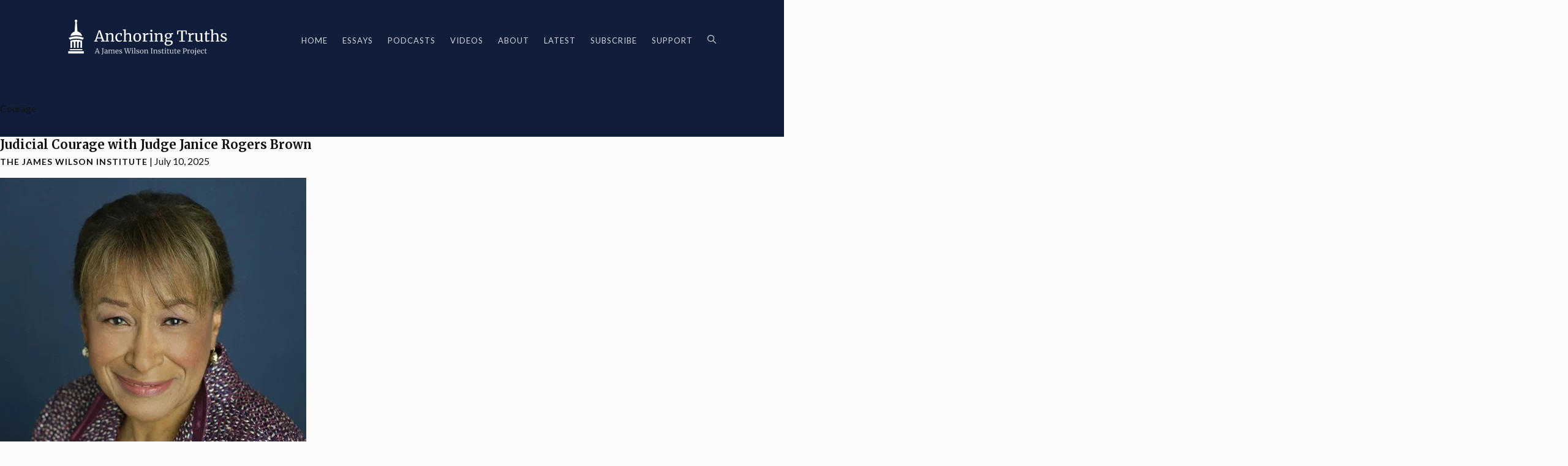

--- FILE ---
content_type: text/html; charset=UTF-8
request_url: https://www.anchoringtruths.org/tag/courage/
body_size: 11340
content:
<!DOCTYPE html>
<html dir="ltr" lang="en-US" prefix="og: https://ogp.me/ns# fb: http://ogp.me/ns/fb#">
<head>
    <meta charset="UTF-8" />
    <meta name="viewport" content="width=device-width" />
    <title>Courage - Anchoring Truths</title>

		<!-- All in One SEO Pro 4.9.3 - aioseo.com -->
	<meta name="robots" content="max-image-preview:large" />
	<meta name="google-site-verification" content="TG-hWAMr6URzNU3wquZb9Ap3zFVy-Sr29-475yMYOZs" />
	<link rel="canonical" href="https://www.anchoringtruths.org/tag/courage/" />
	<meta name="generator" content="All in One SEO Pro (AIOSEO) 4.9.3" />
		<meta property="og:locale" content="en_US" />
		<meta property="og:site_name" content="Anchoring Truths - A James Wilson Institute Project" />
		<meta property="og:type" content="article" />
		<meta property="og:title" content="Courage - Anchoring Truths" />
		<meta property="og:url" content="https://www.anchoringtruths.org/tag/courage/" />
		<meta name="twitter:card" content="summary_large_image" />
		<meta name="twitter:title" content="Courage - Anchoring Truths" />
		<script type="application/ld+json" class="aioseo-schema">
			{"@context":"https:\/\/schema.org","@graph":[{"@type":"BreadcrumbList","@id":"https:\/\/www.anchoringtruths.org\/tag\/courage\/#breadcrumblist","itemListElement":[{"@type":"ListItem","@id":"https:\/\/www.anchoringtruths.org#listItem","position":1,"name":"Home","item":"https:\/\/www.anchoringtruths.org","nextItem":{"@type":"ListItem","@id":"https:\/\/www.anchoringtruths.org\/tag\/courage\/#listItem","name":"Courage"}},{"@type":"ListItem","@id":"https:\/\/www.anchoringtruths.org\/tag\/courage\/#listItem","position":2,"name":"Courage","previousItem":{"@type":"ListItem","@id":"https:\/\/www.anchoringtruths.org#listItem","name":"Home"}}]},{"@type":"CollectionPage","@id":"https:\/\/www.anchoringtruths.org\/tag\/courage\/#collectionpage","url":"https:\/\/www.anchoringtruths.org\/tag\/courage\/","name":"Courage - Anchoring Truths","inLanguage":"en-US","isPartOf":{"@id":"https:\/\/www.anchoringtruths.org\/#website"},"breadcrumb":{"@id":"https:\/\/www.anchoringtruths.org\/tag\/courage\/#breadcrumblist"}},{"@type":"Organization","@id":"https:\/\/www.anchoringtruths.org\/#organization","name":"Anchoring Truths","description":"A James Wilson Institute Project","url":"https:\/\/www.anchoringtruths.org\/"},{"@type":"WebSite","@id":"https:\/\/www.anchoringtruths.org\/#website","url":"https:\/\/www.anchoringtruths.org\/","name":"Anchoring Truths","description":"A James Wilson Institute Project","inLanguage":"en-US","publisher":{"@id":"https:\/\/www.anchoringtruths.org\/#organization"}}]}
		</script>
		<!-- All in One SEO Pro -->

<link rel="alternate" type="application/rss+xml" title="Anchoring Truths &raquo; Feed" href="https://www.anchoringtruths.org/feed/" />
<link rel="alternate" type="application/rss+xml" title="Anchoring Truths &raquo; Comments Feed" href="https://www.anchoringtruths.org/comments/feed/" />
<link rel="alternate" type="application/rss+xml" title="Anchoring Truths &raquo; Courage Tag Feed" href="https://www.anchoringtruths.org/tag/courage/feed/" />
		<!-- This site uses the Google Analytics by MonsterInsights plugin v9.11.1 - Using Analytics tracking - https://www.monsterinsights.com/ -->
		<!-- Note: MonsterInsights is not currently configured on this site. The site owner needs to authenticate with Google Analytics in the MonsterInsights settings panel. -->
					<!-- No tracking code set -->
				<!-- / Google Analytics by MonsterInsights -->
		<style id='wp-img-auto-sizes-contain-inline-css' type='text/css'>
img:is([sizes=auto i],[sizes^="auto," i]){contain-intrinsic-size:3000px 1500px}
/*# sourceURL=wp-img-auto-sizes-contain-inline-css */
</style>
<style id='wp-emoji-styles-inline-css' type='text/css'>

	img.wp-smiley, img.emoji {
		display: inline !important;
		border: none !important;
		box-shadow: none !important;
		height: 1em !important;
		width: 1em !important;
		margin: 0 0.07em !important;
		vertical-align: -0.1em !important;
		background: none !important;
		padding: 0 !important;
	}
/*# sourceURL=wp-emoji-styles-inline-css */
</style>
<style id='wp-block-library-inline-css' type='text/css'>
:root{--wp-block-synced-color:#7a00df;--wp-block-synced-color--rgb:122,0,223;--wp-bound-block-color:var(--wp-block-synced-color);--wp-editor-canvas-background:#ddd;--wp-admin-theme-color:#007cba;--wp-admin-theme-color--rgb:0,124,186;--wp-admin-theme-color-darker-10:#006ba1;--wp-admin-theme-color-darker-10--rgb:0,107,160.5;--wp-admin-theme-color-darker-20:#005a87;--wp-admin-theme-color-darker-20--rgb:0,90,135;--wp-admin-border-width-focus:2px}@media (min-resolution:192dpi){:root{--wp-admin-border-width-focus:1.5px}}.wp-element-button{cursor:pointer}:root .has-very-light-gray-background-color{background-color:#eee}:root .has-very-dark-gray-background-color{background-color:#313131}:root .has-very-light-gray-color{color:#eee}:root .has-very-dark-gray-color{color:#313131}:root .has-vivid-green-cyan-to-vivid-cyan-blue-gradient-background{background:linear-gradient(135deg,#00d084,#0693e3)}:root .has-purple-crush-gradient-background{background:linear-gradient(135deg,#34e2e4,#4721fb 50%,#ab1dfe)}:root .has-hazy-dawn-gradient-background{background:linear-gradient(135deg,#faaca8,#dad0ec)}:root .has-subdued-olive-gradient-background{background:linear-gradient(135deg,#fafae1,#67a671)}:root .has-atomic-cream-gradient-background{background:linear-gradient(135deg,#fdd79a,#004a59)}:root .has-nightshade-gradient-background{background:linear-gradient(135deg,#330968,#31cdcf)}:root .has-midnight-gradient-background{background:linear-gradient(135deg,#020381,#2874fc)}:root{--wp--preset--font-size--normal:16px;--wp--preset--font-size--huge:42px}.has-regular-font-size{font-size:1em}.has-larger-font-size{font-size:2.625em}.has-normal-font-size{font-size:var(--wp--preset--font-size--normal)}.has-huge-font-size{font-size:var(--wp--preset--font-size--huge)}.has-text-align-center{text-align:center}.has-text-align-left{text-align:left}.has-text-align-right{text-align:right}.has-fit-text{white-space:nowrap!important}#end-resizable-editor-section{display:none}.aligncenter{clear:both}.items-justified-left{justify-content:flex-start}.items-justified-center{justify-content:center}.items-justified-right{justify-content:flex-end}.items-justified-space-between{justify-content:space-between}.screen-reader-text{border:0;clip-path:inset(50%);height:1px;margin:-1px;overflow:hidden;padding:0;position:absolute;width:1px;word-wrap:normal!important}.screen-reader-text:focus{background-color:#ddd;clip-path:none;color:#444;display:block;font-size:1em;height:auto;left:5px;line-height:normal;padding:15px 23px 14px;text-decoration:none;top:5px;width:auto;z-index:100000}html :where(.has-border-color){border-style:solid}html :where([style*=border-top-color]){border-top-style:solid}html :where([style*=border-right-color]){border-right-style:solid}html :where([style*=border-bottom-color]){border-bottom-style:solid}html :where([style*=border-left-color]){border-left-style:solid}html :where([style*=border-width]){border-style:solid}html :where([style*=border-top-width]){border-top-style:solid}html :where([style*=border-right-width]){border-right-style:solid}html :where([style*=border-bottom-width]){border-bottom-style:solid}html :where([style*=border-left-width]){border-left-style:solid}html :where(img[class*=wp-image-]){height:auto;max-width:100%}:where(figure){margin:0 0 1em}html :where(.is-position-sticky){--wp-admin--admin-bar--position-offset:var(--wp-admin--admin-bar--height,0px)}@media screen and (max-width:600px){html :where(.is-position-sticky){--wp-admin--admin-bar--position-offset:0px}}

/*# sourceURL=wp-block-library-inline-css */
</style><style id='wp-block-paragraph-inline-css' type='text/css'>
.is-small-text{font-size:.875em}.is-regular-text{font-size:1em}.is-large-text{font-size:2.25em}.is-larger-text{font-size:3em}.has-drop-cap:not(:focus):first-letter{float:left;font-size:8.4em;font-style:normal;font-weight:100;line-height:.68;margin:.05em .1em 0 0;text-transform:uppercase}body.rtl .has-drop-cap:not(:focus):first-letter{float:none;margin-left:.1em}p.has-drop-cap.has-background{overflow:hidden}:root :where(p.has-background){padding:1.25em 2.375em}:where(p.has-text-color:not(.has-link-color)) a{color:inherit}p.has-text-align-left[style*="writing-mode:vertical-lr"],p.has-text-align-right[style*="writing-mode:vertical-rl"]{rotate:180deg}
/*# sourceURL=https://www.anchoringtruths.org/wp-includes/blocks/paragraph/style.min.css */
</style>
<style id='global-styles-inline-css' type='text/css'>
:root{--wp--preset--aspect-ratio--square: 1;--wp--preset--aspect-ratio--4-3: 4/3;--wp--preset--aspect-ratio--3-4: 3/4;--wp--preset--aspect-ratio--3-2: 3/2;--wp--preset--aspect-ratio--2-3: 2/3;--wp--preset--aspect-ratio--16-9: 16/9;--wp--preset--aspect-ratio--9-16: 9/16;--wp--preset--color--black: #000000;--wp--preset--color--cyan-bluish-gray: #abb8c3;--wp--preset--color--white: #ffffff;--wp--preset--color--pale-pink: #f78da7;--wp--preset--color--vivid-red: #cf2e2e;--wp--preset--color--luminous-vivid-orange: #ff6900;--wp--preset--color--luminous-vivid-amber: #fcb900;--wp--preset--color--light-green-cyan: #7bdcb5;--wp--preset--color--vivid-green-cyan: #00d084;--wp--preset--color--pale-cyan-blue: #8ed1fc;--wp--preset--color--vivid-cyan-blue: #0693e3;--wp--preset--color--vivid-purple: #9b51e0;--wp--preset--gradient--vivid-cyan-blue-to-vivid-purple: linear-gradient(135deg,rgb(6,147,227) 0%,rgb(155,81,224) 100%);--wp--preset--gradient--light-green-cyan-to-vivid-green-cyan: linear-gradient(135deg,rgb(122,220,180) 0%,rgb(0,208,130) 100%);--wp--preset--gradient--luminous-vivid-amber-to-luminous-vivid-orange: linear-gradient(135deg,rgb(252,185,0) 0%,rgb(255,105,0) 100%);--wp--preset--gradient--luminous-vivid-orange-to-vivid-red: linear-gradient(135deg,rgb(255,105,0) 0%,rgb(207,46,46) 100%);--wp--preset--gradient--very-light-gray-to-cyan-bluish-gray: linear-gradient(135deg,rgb(238,238,238) 0%,rgb(169,184,195) 100%);--wp--preset--gradient--cool-to-warm-spectrum: linear-gradient(135deg,rgb(74,234,220) 0%,rgb(151,120,209) 20%,rgb(207,42,186) 40%,rgb(238,44,130) 60%,rgb(251,105,98) 80%,rgb(254,248,76) 100%);--wp--preset--gradient--blush-light-purple: linear-gradient(135deg,rgb(255,206,236) 0%,rgb(152,150,240) 100%);--wp--preset--gradient--blush-bordeaux: linear-gradient(135deg,rgb(254,205,165) 0%,rgb(254,45,45) 50%,rgb(107,0,62) 100%);--wp--preset--gradient--luminous-dusk: linear-gradient(135deg,rgb(255,203,112) 0%,rgb(199,81,192) 50%,rgb(65,88,208) 100%);--wp--preset--gradient--pale-ocean: linear-gradient(135deg,rgb(255,245,203) 0%,rgb(182,227,212) 50%,rgb(51,167,181) 100%);--wp--preset--gradient--electric-grass: linear-gradient(135deg,rgb(202,248,128) 0%,rgb(113,206,126) 100%);--wp--preset--gradient--midnight: linear-gradient(135deg,rgb(2,3,129) 0%,rgb(40,116,252) 100%);--wp--preset--font-size--small: 13px;--wp--preset--font-size--medium: 20px;--wp--preset--font-size--large: 36px;--wp--preset--font-size--x-large: 42px;--wp--preset--spacing--20: 0.44rem;--wp--preset--spacing--30: 0.67rem;--wp--preset--spacing--40: 1rem;--wp--preset--spacing--50: 1.5rem;--wp--preset--spacing--60: 2.25rem;--wp--preset--spacing--70: 3.38rem;--wp--preset--spacing--80: 5.06rem;--wp--preset--shadow--natural: 6px 6px 9px rgba(0, 0, 0, 0.2);--wp--preset--shadow--deep: 12px 12px 50px rgba(0, 0, 0, 0.4);--wp--preset--shadow--sharp: 6px 6px 0px rgba(0, 0, 0, 0.2);--wp--preset--shadow--outlined: 6px 6px 0px -3px rgb(255, 255, 255), 6px 6px rgb(0, 0, 0);--wp--preset--shadow--crisp: 6px 6px 0px rgb(0, 0, 0);}:where(.is-layout-flex){gap: 0.5em;}:where(.is-layout-grid){gap: 0.5em;}body .is-layout-flex{display: flex;}.is-layout-flex{flex-wrap: wrap;align-items: center;}.is-layout-flex > :is(*, div){margin: 0;}body .is-layout-grid{display: grid;}.is-layout-grid > :is(*, div){margin: 0;}:where(.wp-block-columns.is-layout-flex){gap: 2em;}:where(.wp-block-columns.is-layout-grid){gap: 2em;}:where(.wp-block-post-template.is-layout-flex){gap: 1.25em;}:where(.wp-block-post-template.is-layout-grid){gap: 1.25em;}.has-black-color{color: var(--wp--preset--color--black) !important;}.has-cyan-bluish-gray-color{color: var(--wp--preset--color--cyan-bluish-gray) !important;}.has-white-color{color: var(--wp--preset--color--white) !important;}.has-pale-pink-color{color: var(--wp--preset--color--pale-pink) !important;}.has-vivid-red-color{color: var(--wp--preset--color--vivid-red) !important;}.has-luminous-vivid-orange-color{color: var(--wp--preset--color--luminous-vivid-orange) !important;}.has-luminous-vivid-amber-color{color: var(--wp--preset--color--luminous-vivid-amber) !important;}.has-light-green-cyan-color{color: var(--wp--preset--color--light-green-cyan) !important;}.has-vivid-green-cyan-color{color: var(--wp--preset--color--vivid-green-cyan) !important;}.has-pale-cyan-blue-color{color: var(--wp--preset--color--pale-cyan-blue) !important;}.has-vivid-cyan-blue-color{color: var(--wp--preset--color--vivid-cyan-blue) !important;}.has-vivid-purple-color{color: var(--wp--preset--color--vivid-purple) !important;}.has-black-background-color{background-color: var(--wp--preset--color--black) !important;}.has-cyan-bluish-gray-background-color{background-color: var(--wp--preset--color--cyan-bluish-gray) !important;}.has-white-background-color{background-color: var(--wp--preset--color--white) !important;}.has-pale-pink-background-color{background-color: var(--wp--preset--color--pale-pink) !important;}.has-vivid-red-background-color{background-color: var(--wp--preset--color--vivid-red) !important;}.has-luminous-vivid-orange-background-color{background-color: var(--wp--preset--color--luminous-vivid-orange) !important;}.has-luminous-vivid-amber-background-color{background-color: var(--wp--preset--color--luminous-vivid-amber) !important;}.has-light-green-cyan-background-color{background-color: var(--wp--preset--color--light-green-cyan) !important;}.has-vivid-green-cyan-background-color{background-color: var(--wp--preset--color--vivid-green-cyan) !important;}.has-pale-cyan-blue-background-color{background-color: var(--wp--preset--color--pale-cyan-blue) !important;}.has-vivid-cyan-blue-background-color{background-color: var(--wp--preset--color--vivid-cyan-blue) !important;}.has-vivid-purple-background-color{background-color: var(--wp--preset--color--vivid-purple) !important;}.has-black-border-color{border-color: var(--wp--preset--color--black) !important;}.has-cyan-bluish-gray-border-color{border-color: var(--wp--preset--color--cyan-bluish-gray) !important;}.has-white-border-color{border-color: var(--wp--preset--color--white) !important;}.has-pale-pink-border-color{border-color: var(--wp--preset--color--pale-pink) !important;}.has-vivid-red-border-color{border-color: var(--wp--preset--color--vivid-red) !important;}.has-luminous-vivid-orange-border-color{border-color: var(--wp--preset--color--luminous-vivid-orange) !important;}.has-luminous-vivid-amber-border-color{border-color: var(--wp--preset--color--luminous-vivid-amber) !important;}.has-light-green-cyan-border-color{border-color: var(--wp--preset--color--light-green-cyan) !important;}.has-vivid-green-cyan-border-color{border-color: var(--wp--preset--color--vivid-green-cyan) !important;}.has-pale-cyan-blue-border-color{border-color: var(--wp--preset--color--pale-cyan-blue) !important;}.has-vivid-cyan-blue-border-color{border-color: var(--wp--preset--color--vivid-cyan-blue) !important;}.has-vivid-purple-border-color{border-color: var(--wp--preset--color--vivid-purple) !important;}.has-vivid-cyan-blue-to-vivid-purple-gradient-background{background: var(--wp--preset--gradient--vivid-cyan-blue-to-vivid-purple) !important;}.has-light-green-cyan-to-vivid-green-cyan-gradient-background{background: var(--wp--preset--gradient--light-green-cyan-to-vivid-green-cyan) !important;}.has-luminous-vivid-amber-to-luminous-vivid-orange-gradient-background{background: var(--wp--preset--gradient--luminous-vivid-amber-to-luminous-vivid-orange) !important;}.has-luminous-vivid-orange-to-vivid-red-gradient-background{background: var(--wp--preset--gradient--luminous-vivid-orange-to-vivid-red) !important;}.has-very-light-gray-to-cyan-bluish-gray-gradient-background{background: var(--wp--preset--gradient--very-light-gray-to-cyan-bluish-gray) !important;}.has-cool-to-warm-spectrum-gradient-background{background: var(--wp--preset--gradient--cool-to-warm-spectrum) !important;}.has-blush-light-purple-gradient-background{background: var(--wp--preset--gradient--blush-light-purple) !important;}.has-blush-bordeaux-gradient-background{background: var(--wp--preset--gradient--blush-bordeaux) !important;}.has-luminous-dusk-gradient-background{background: var(--wp--preset--gradient--luminous-dusk) !important;}.has-pale-ocean-gradient-background{background: var(--wp--preset--gradient--pale-ocean) !important;}.has-electric-grass-gradient-background{background: var(--wp--preset--gradient--electric-grass) !important;}.has-midnight-gradient-background{background: var(--wp--preset--gradient--midnight) !important;}.has-small-font-size{font-size: var(--wp--preset--font-size--small) !important;}.has-medium-font-size{font-size: var(--wp--preset--font-size--medium) !important;}.has-large-font-size{font-size: var(--wp--preset--font-size--large) !important;}.has-x-large-font-size{font-size: var(--wp--preset--font-size--x-large) !important;}
/*# sourceURL=global-styles-inline-css */
</style>

<style id='classic-theme-styles-inline-css' type='text/css'>
/*! This file is auto-generated */
.wp-block-button__link{color:#fff;background-color:#32373c;border-radius:9999px;box-shadow:none;text-decoration:none;padding:calc(.667em + 2px) calc(1.333em + 2px);font-size:1.125em}.wp-block-file__button{background:#32373c;color:#fff;text-decoration:none}
/*# sourceURL=/wp-includes/css/classic-themes.min.css */
</style>
<link rel='stylesheet' id='blankslate-style-css' href='https://www.anchoringtruths.org/wp-content/themes/naturallaw/style.css?ver=6.9' type='text/css' media='all' />
<script type="text/javascript" src="https://www.anchoringtruths.org/wp-includes/js/jquery/jquery.min.js?ver=3.7.1" id="jquery-core-js"></script>
<script type="text/javascript" src="https://www.anchoringtruths.org/wp-includes/js/jquery/jquery-migrate.min.js?ver=3.4.1" id="jquery-migrate-js"></script>
<link rel="https://api.w.org/" href="https://www.anchoringtruths.org/wp-json/" /><link rel="alternate" title="JSON" type="application/json" href="https://www.anchoringtruths.org/wp-json/wp/v2/tags/458" /><link rel="EditURI" type="application/rsd+xml" title="RSD" href="https://www.anchoringtruths.org/xmlrpc.php?rsd" />
<meta name="generator" content="WordPress 6.9" />
<script id='nitro-telemetry-meta' nitro-exclude>window.NPTelemetryMetadata={missReason: (!window.NITROPACK_STATE ? 'cache not found' : 'hit'),pageType: 'post_tag',isEligibleForOptimization: true,}</script><script id='nitro-generic' nitro-exclude>(()=>{window.NitroPack=window.NitroPack||{coreVersion:"na",isCounted:!1};let e=document.createElement("script");if(e.src="https://nitroscripts.com/RwvELatOchxpAOLsZdmjbJKIfuRHbQEH",e.async=!0,e.id="nitro-script",document.head.appendChild(e),!window.NitroPack.isCounted){window.NitroPack.isCounted=!0;let t=()=>{navigator.sendBeacon("https://to.getnitropack.com/p",JSON.stringify({siteId:"RwvELatOchxpAOLsZdmjbJKIfuRHbQEH",url:window.location.href,isOptimized:!!window.IS_NITROPACK,coreVersion:"na",missReason:window.NPTelemetryMetadata?.missReason||"",pageType:window.NPTelemetryMetadata?.pageType||"",isEligibleForOptimization:!!window.NPTelemetryMetadata?.isEligibleForOptimization}))};(()=>{let e=()=>new Promise(e=>{"complete"===document.readyState?e():window.addEventListener("load",e)}),i=()=>new Promise(e=>{document.prerendering?document.addEventListener("prerenderingchange",e,{once:!0}):e()}),a=async()=>{await i(),await e(),t()};a()})(),window.addEventListener("pageshow",e=>{if(e.persisted){let i=document.prerendering||self.performance?.getEntriesByType?.("navigation")[0]?.activationStart>0;"visible"!==document.visibilityState||i||t()}})}})();</script><link rel="icon" href="https://www.anchoringtruths.org/wp-content/uploads/2024/10/favicon-150x150.webp" sizes="32x32" />
<link rel="icon" href="https://www.anchoringtruths.org/wp-content/uploads/2024/10/favicon.webp" sizes="192x192" />
<link rel="apple-touch-icon" href="https://www.anchoringtruths.org/wp-content/uploads/2024/10/favicon.webp" />
<meta name="msapplication-TileImage" content="https://www.anchoringtruths.org/wp-content/uploads/2024/10/favicon.webp" />
		<style type="text/css" id="wp-custom-css">
			.lightSlider li.photonic-slideshow-img img { height: auto !important; }		</style>
		
<!-- START - Open Graph and Twitter Card Tags 3.3.3 -->
 <!-- Facebook Open Graph -->
  <meta property="og:locale" content="en_US"/>
  <meta property="og:site_name" content="Anchoring Truths"/>
  <meta property="og:title" content="Courage"/>
  <meta property="og:url" content="https://www.anchoringtruths.org/tag/courage/"/>
  <meta property="og:type" content="article"/>
  <meta property="og:description" content="A James Wilson Institute Project"/>
  <meta property="og:image" content="https://www.anchoringtruths.org/wp-content/uploads/2021/07/anchoringog.png"/>
  <meta property="og:image:url" content="https://www.anchoringtruths.org/wp-content/uploads/2021/07/anchoringog.png"/>
  <meta property="og:image:secure_url" content="https://www.anchoringtruths.org/wp-content/uploads/2021/07/anchoringog.png"/>
 <!-- Google+ / Schema.org -->
 <!-- Twitter Cards -->
  <meta name="twitter:title" content="Courage"/>
  <meta name="twitter:url" content="https://www.anchoringtruths.org/tag/courage/"/>
  <meta name="twitter:description" content="A James Wilson Institute Project"/>
  <meta name="twitter:image" content="https://www.anchoringtruths.org/wp-content/uploads/2021/07/anchoringog.png"/>
  <meta name="twitter:card" content="summary_large_image"/>
 <!-- SEO -->
 <!-- Misc. tags -->
 <!-- is_tag -->
<!-- END - Open Graph and Twitter Card Tags 3.3.3 -->
	
    <link rel="preconnect" href="https://fonts.googleapis.com">
    <link rel="preconnect" href="https://fonts.gstatic.com" crossorigin>
    <link href="https://fonts.googleapis.com/css2?family=Lato:wght@300;400;700;900&family=Merriweather:ital,wght@0,400;0,700;1,400;1,700&display=swap" rel="stylesheet">
    <script async 
    src="https://www.googletagmanager.com/gtag/js?id=G-KDKTKYW4YT"></script>
    <script>
      window.dataLayer = window.dataLayer || [];
      function gtag(){dataLayer.push(arguments);}
      gtag('js', new Date());

      gtag('config', 'G-KDKTKYW4YT');
    </script>
</head>
<body class="archive tag tag-courage tag-458 wp-theme-naturallaw">

    <div class="popup hidden" id="search-popup">
        <div class="box">
            <div class="close">&times;</div>
            <div class="inner">
                <p>&nbsp;</p>
                <h4 class="h5">What are you looking for?</h2>
                <form role="search" method="get" class="search-form" action="https://www.anchoringtruths.org/">
				<label>
					<span class="screen-reader-text">Search for:</span>
					<input type="search" class="search-field" placeholder="Search &hellip;" value="" name="s" />
				</label>
				<input type="submit" class="search-submit" value="Search" />
			</form>                <p>&nbsp;</p>
            </div>
        </div>
    </div>

    <header>
        <div class="width">
            <a href="https://www.anchoringtruths.org/" title="Anchoring Truths" rel="home" class="logo">
                <img src="https://www.anchoringtruths.org/wp-content/themes/naturallaw/images/AnchoringTruthsLogo.svg" alt="Anchoring Truths" />
            </a>
            <div class="menu-toggle mob">
                <div class="line"></div>
                <div class="line"></div>
                <div class="line"></div>
            </div>
            <div class="menu desk">
                                <div class="mob">
                    <form role="search" method="get" class="search-form" action="https://www.anchoringtruths.org/">
				<label>
					<span class="screen-reader-text">Search for:</span>
					<input type="search" class="search-field" placeholder="Search &hellip;" value="" name="s" />
				</label>
				<input type="submit" class="search-submit" value="Search" />
			</form>                </div>
                <ul>
                    <li><a  href="https://www.anchoringtruths.org/">Home</a></li>
                    <li><a  href="https://www.anchoringtruths.org/essays">Essays</a></li>
                    <li><a  href="https://www.anchoringtruths.org/podcasts">Podcasts</a></li>
                    <li><a  href="https://www.anchoringtruths.org/videos">Videos</a></li>
                    <li>
                        <a  href="https://www.anchoringtruths.org/about">About</a>
                        <ul>
                            
                            
                                                            <li><a href="https://www.anchoringtruths.org/about/our-team/">Our Team</a></li>
                                                            <li><a href="https://www.anchoringtruths.org/about/interested-in-writing-for-anchoring-truths/">Submissions</a></li>
                                                    </ul>
                    </li>
                    <li><a  href="https://www.anchoringtruths.org/latest">Latest</a></li>
                    <li>
                        <a  href="https://www.anchoringtruths.org/essays">Subscribe</a>
                        <ul>
                            <li><a href="https://www.anchoringtruths.org/email">Email</a></li>
                            <li><a href="https://www.anchoringtruths.org/subscribe-podcasts">Podcasts</a></li>
                            <li><a href="https://www.anchoringtruths.org/feed/">RSS</a></li>
                        </ul>
                    </li>
                    <li><a href="https://jameswilsoninstitute.org/donate">Support</a></li>
                    <li class="desk"><img class="search-icon" src="https://www.anchoringtruths.org/wp-content/themes/naturallaw/images/search.svg" /></li>
                </ul>
            </div>
        </div>
    </header>
    <div id="container"><main id="content">
<header class="header">
<h1 class="entry-title">Courage</h1>
<div class="archive-meta"></div>
</header>
<article id="post-5876" class="post-5876 post type-post status-publish format-standard has-post-thumbnail hentry category-podcasts tag-courage tag-judge tag-natural-law tag-originalism tag-philosophy">

<h2 class="h5"><a href="https://www.anchoringtruths.org/2025/07/10/judicial-courage-with-judge-janice-rogers-brown/" title="Judicial Courage with Judge Janice Rogers Brown" rel="bookmark">Judicial Courage with Judge Janice Rogers Brown</a>
</h2> <div class="entry-meta">
<span class="author vcard"><a href="https://www.anchoringtruths.org/author/staff/" title="Posts by The James Wilson Institute" rel="author">The James Wilson Institute</a></span>
<span class="meta-sep"> | </span>
<span class="entry-date">July 10, 2025</span>
</div>
<div class="text medium mt-2"><div class="entry-summary">
<a href="https://www.anchoringtruths.org/2025/07/10/judicial-courage-with-judge-janice-rogers-brown/" title="Judicial Courage with Judge Janice Rogers Brown"><img width="500" height="500" src="https://www.anchoringtruths.org/wp-content/uploads/2025/07/t_1_t_1_JudgeJaniceRogersBrown.jpg" class="attachment-post-thumbnail size-post-thumbnail wp-post-image" alt="t 1 t 1 JudgeJaniceRogersBrown" decoding="async" fetchpriority="high" srcset="https://www.anchoringtruths.org/wp-content/uploads/2025/07/t_1_t_1_JudgeJaniceRogersBrown.jpg 500w, https://www.anchoringtruths.org/wp-content/uploads/2025/07/t_1_t_1_JudgeJaniceRogersBrown-300x300.jpg 300w, https://www.anchoringtruths.org/wp-content/uploads/2025/07/t_1_t_1_JudgeJaniceRogersBrown-150x150.jpg 150w" sizes="(max-width: 500px) 100vw, 500px" /></a>
<p>Join us for this special episode featuring Judge Janice Rogers Brown (U.S. Circuit Court for D.C, ret.). Her remarks, given in 2023 as she received the James Wilson Leadership &amp; the Law Award, comment on the need for judicial courage and fortitude, especially for those who take the Natural Law seriously. Judge Janice Rogers Brown <a href="https://www.anchoringtruths.org/2025/07/10/judicial-courage-with-judge-janice-rogers-brown/" class="more-link">&#8230;</a></p>
</div></div>
</article><article id="post-2354" class="post-2354 post type-post status-publish format-standard has-post-thumbnail hentry category-podcasts tag-basketball tag-black-lives-matter tag-book-interview tag-courage tag-equality tag-first-principles tag-jesus tag-jonathan-isaac tag-orlando-magic">

<h2 class="h5"><a href="https://www.anchoringtruths.org/2022/07/15/why-i-stand-with-nba-star-jonathan-isaac/" title="&#8220;Why I Stand&#8221; with NBA Star Jonathan Isaac" rel="bookmark">&#8220;Why I Stand&#8221; with NBA Star Jonathan Isaac</a>
</h2> <div class="entry-meta">
<span class="author vcard"><a href="https://www.anchoringtruths.org/author/staff/" title="Posts by The James Wilson Institute" rel="author">The James Wilson Institute</a></span>
<span class="meta-sep"> | </span>
<span class="entry-date">July 15, 2022</span>
</div>
<div class="text medium mt-2"><div class="entry-summary">
<a href="https://www.anchoringtruths.org/2022/07/15/why-i-stand-with-nba-star-jonathan-isaac/" title="&#8220;Why I Stand&#8221; with NBA Star Jonathan Isaac"><img width="2560" height="1931" src="https://www.anchoringtruths.org/wp-content/uploads/2022/07/Jonathan-Isaac-edited-scaled.jpg" class="attachment-post-thumbnail size-post-thumbnail wp-post-image" alt="Jonathan Isaac edited scaled" decoding="async" srcset="https://www.anchoringtruths.org/wp-content/uploads/2022/07/Jonathan-Isaac-edited-scaled.jpg 2560w, https://www.anchoringtruths.org/wp-content/uploads/2022/07/Jonathan-Isaac-edited-300x226.jpg 300w, https://www.anchoringtruths.org/wp-content/uploads/2022/07/Jonathan-Isaac-edited-1024x772.jpg 1024w, https://www.anchoringtruths.org/wp-content/uploads/2022/07/Jonathan-Isaac-edited-1536x1159.jpg 1536w, https://www.anchoringtruths.org/wp-content/uploads/2022/07/Jonathan-Isaac-edited-2048x1545.jpg 2048w" sizes="(max-width: 2560px) 100vw, 2560px" /></a>
<p>Jonathan Isaac discusses Why I Stand and explains how his Christian faith gave him courage during the Black Lives Matter movement.</p>
</div></div>
</article></main>
<aside id="sidebar">
<div id="primary" class="widget-area">
<ul class="xoxo">
<li id="archives-2" class="widget-container widget_archive"><h3 class="widget-title">Archives</h3>
			<ul>
					<li><a href='https://www.anchoringtruths.org/2026/01/'>January 2026</a></li>
	<li><a href='https://www.anchoringtruths.org/2025/12/'>December 2025</a></li>
	<li><a href='https://www.anchoringtruths.org/2025/11/'>November 2025</a></li>
	<li><a href='https://www.anchoringtruths.org/2025/10/'>October 2025</a></li>
	<li><a href='https://www.anchoringtruths.org/2025/09/'>September 2025</a></li>
	<li><a href='https://www.anchoringtruths.org/2025/08/'>August 2025</a></li>
	<li><a href='https://www.anchoringtruths.org/2025/07/'>July 2025</a></li>
	<li><a href='https://www.anchoringtruths.org/2025/06/'>June 2025</a></li>
	<li><a href='https://www.anchoringtruths.org/2025/05/'>May 2025</a></li>
	<li><a href='https://www.anchoringtruths.org/2025/04/'>April 2025</a></li>
	<li><a href='https://www.anchoringtruths.org/2025/03/'>March 2025</a></li>
	<li><a href='https://www.anchoringtruths.org/2025/02/'>February 2025</a></li>
	<li><a href='https://www.anchoringtruths.org/2025/01/'>January 2025</a></li>
	<li><a href='https://www.anchoringtruths.org/2024/12/'>December 2024</a></li>
	<li><a href='https://www.anchoringtruths.org/2024/11/'>November 2024</a></li>
	<li><a href='https://www.anchoringtruths.org/2024/10/'>October 2024</a></li>
	<li><a href='https://www.anchoringtruths.org/2024/09/'>September 2024</a></li>
	<li><a href='https://www.anchoringtruths.org/2024/08/'>August 2024</a></li>
	<li><a href='https://www.anchoringtruths.org/2024/07/'>July 2024</a></li>
	<li><a href='https://www.anchoringtruths.org/2024/06/'>June 2024</a></li>
	<li><a href='https://www.anchoringtruths.org/2024/05/'>May 2024</a></li>
	<li><a href='https://www.anchoringtruths.org/2024/04/'>April 2024</a></li>
	<li><a href='https://www.anchoringtruths.org/2024/03/'>March 2024</a></li>
	<li><a href='https://www.anchoringtruths.org/2024/02/'>February 2024</a></li>
	<li><a href='https://www.anchoringtruths.org/2024/01/'>January 2024</a></li>
	<li><a href='https://www.anchoringtruths.org/2023/12/'>December 2023</a></li>
	<li><a href='https://www.anchoringtruths.org/2023/11/'>November 2023</a></li>
	<li><a href='https://www.anchoringtruths.org/2023/10/'>October 2023</a></li>
	<li><a href='https://www.anchoringtruths.org/2023/09/'>September 2023</a></li>
	<li><a href='https://www.anchoringtruths.org/2023/08/'>August 2023</a></li>
	<li><a href='https://www.anchoringtruths.org/2023/07/'>July 2023</a></li>
	<li><a href='https://www.anchoringtruths.org/2023/06/'>June 2023</a></li>
	<li><a href='https://www.anchoringtruths.org/2023/05/'>May 2023</a></li>
	<li><a href='https://www.anchoringtruths.org/2023/04/'>April 2023</a></li>
	<li><a href='https://www.anchoringtruths.org/2023/03/'>March 2023</a></li>
	<li><a href='https://www.anchoringtruths.org/2023/02/'>February 2023</a></li>
	<li><a href='https://www.anchoringtruths.org/2023/01/'>January 2023</a></li>
	<li><a href='https://www.anchoringtruths.org/2022/12/'>December 2022</a></li>
	<li><a href='https://www.anchoringtruths.org/2022/11/'>November 2022</a></li>
	<li><a href='https://www.anchoringtruths.org/2022/10/'>October 2022</a></li>
	<li><a href='https://www.anchoringtruths.org/2022/09/'>September 2022</a></li>
	<li><a href='https://www.anchoringtruths.org/2022/08/'>August 2022</a></li>
	<li><a href='https://www.anchoringtruths.org/2022/07/'>July 2022</a></li>
	<li><a href='https://www.anchoringtruths.org/2022/06/'>June 2022</a></li>
	<li><a href='https://www.anchoringtruths.org/2022/05/'>May 2022</a></li>
	<li><a href='https://www.anchoringtruths.org/2022/04/'>April 2022</a></li>
	<li><a href='https://www.anchoringtruths.org/2022/03/'>March 2022</a></li>
	<li><a href='https://www.anchoringtruths.org/2022/02/'>February 2022</a></li>
	<li><a href='https://www.anchoringtruths.org/2021/12/'>December 2021</a></li>
	<li><a href='https://www.anchoringtruths.org/2021/10/'>October 2021</a></li>
	<li><a href='https://www.anchoringtruths.org/2021/09/'>September 2021</a></li>
	<li><a href='https://www.anchoringtruths.org/2021/08/'>August 2021</a></li>
	<li><a href='https://www.anchoringtruths.org/2021/07/'>July 2021</a></li>
	<li><a href='https://www.anchoringtruths.org/2021/06/'>June 2021</a></li>
	<li><a href='https://www.anchoringtruths.org/2021/05/'>May 2021</a></li>
	<li><a href='https://www.anchoringtruths.org/2021/04/'>April 2021</a></li>
	<li><a href='https://www.anchoringtruths.org/2021/03/'>March 2021</a></li>
	<li><a href='https://www.anchoringtruths.org/2021/02/'>February 2021</a></li>
	<li><a href='https://www.anchoringtruths.org/2021/01/'>January 2021</a></li>
	<li><a href='https://www.anchoringtruths.org/2020/12/'>December 2020</a></li>
	<li><a href='https://www.anchoringtruths.org/2020/11/'>November 2020</a></li>
	<li><a href='https://www.anchoringtruths.org/2020/09/'>September 2020</a></li>
	<li><a href='https://www.anchoringtruths.org/2020/08/'>August 2020</a></li>
	<li><a href='https://www.anchoringtruths.org/2020/07/'>July 2020</a></li>
	<li><a href='https://www.anchoringtruths.org/2020/06/'>June 2020</a></li>
	<li><a href='https://www.anchoringtruths.org/2020/02/'>February 2020</a></li>
	<li><a href='https://www.anchoringtruths.org/2020/01/'>January 2020</a></li>
	<li><a href='https://www.anchoringtruths.org/2019/12/'>December 2019</a></li>
	<li><a href='https://www.anchoringtruths.org/2019/09/'>September 2019</a></li>
	<li><a href='https://www.anchoringtruths.org/2019/06/'>June 2019</a></li>
	<li><a href='https://www.anchoringtruths.org/2018/10/'>October 2018</a></li>
			</ul>

			</li><li id="categories-2" class="widget-container widget_categories"><h3 class="widget-title">Categories</h3>
			<ul>
					<li class="cat-item cat-item-2"><a href="https://www.anchoringtruths.org/category/essays/">Essays</a>
</li>
	<li class="cat-item cat-item-526"><a href="https://www.anchoringtruths.org/category/event/">Event</a>
</li>
	<li class="cat-item cat-item-362"><a href="https://www.anchoringtruths.org/category/essays/founders-keepers/">Founder&#039;s Keepers</a>
</li>
	<li class="cat-item cat-item-953"><a href="https://www.anchoringtruths.org/category/podcasts/natural-law-moment/">Natural Law Moment</a>
</li>
	<li class="cat-item cat-item-3"><a href="https://www.anchoringtruths.org/category/podcasts/">Podcasts</a>
</li>
	<li class="cat-item cat-item-360"><a href="https://www.anchoringtruths.org/category/podcasts/right-to-life/">Right to Life</a>
</li>
	<li class="cat-item cat-item-1"><a href="https://www.anchoringtruths.org/category/uncategorized/">Uncategorized</a>
</li>
	<li class="cat-item cat-item-129"><a href="https://www.anchoringtruths.org/category/videos/">Videos</a>
</li>
			</ul>

			</li><li id="meta-2" class="widget-container widget_meta"><h3 class="widget-title">Meta</h3>
		<ul>
						<li><a href="https://www.anchoringtruths.org/wp-login.php">Log in</a></li>
			<li><a href="https://www.anchoringtruths.org/feed/">Entries feed</a></li>
			<li><a href="https://www.anchoringtruths.org/comments/feed/">Comments feed</a></li>

			<li><a href="https://wordpress.org/">WordPress.org</a></li>
		</ul>

		</li></ul>
</div>
</aside>
<script nitro-exclude>
    document.cookie = 'nitroCachedPage=' + (!window.NITROPACK_STATE ? '0' : '1') + '; path=/; SameSite=Lax';
</script>
<script nitro-exclude>
    if (!window.NITROPACK_STATE || window.NITROPACK_STATE != 'FRESH') {
        var proxyPurgeOnly = 0;
        if (typeof navigator.sendBeacon !== 'undefined') {
            var nitroData = new FormData(); nitroData.append('nitroBeaconUrl', 'aHR0cHM6Ly93d3cuYW5jaG9yaW5ndHJ1dGhzLm9yZy90YWcvY291cmFnZS8='); nitroData.append('nitroBeaconCookies', 'W10='); nitroData.append('nitroBeaconHash', '421b192d6d090dfb11c872c927e7402447bc57d9065486eb00a83780efe73e80f8fea5d4c02b37afc5d873582761c2dcbc61ae6248cf17f9c1623830b7d24cf1'); nitroData.append('proxyPurgeOnly', ''); nitroData.append('layout', 'tag'); navigator.sendBeacon(location.href, nitroData);
        } else {
            var xhr = new XMLHttpRequest(); xhr.open('POST', location.href, true); xhr.setRequestHeader('Content-Type', 'application/x-www-form-urlencoded'); xhr.send('nitroBeaconUrl=aHR0cHM6Ly93d3cuYW5jaG9yaW5ndHJ1dGhzLm9yZy90YWcvY291cmFnZS8=&nitroBeaconCookies=W10=&nitroBeaconHash=421b192d6d090dfb11c872c927e7402447bc57d9065486eb00a83780efe73e80f8fea5d4c02b37afc5d873582761c2dcbc61ae6248cf17f9c1623830b7d24cf1&proxyPurgeOnly=&layout=tag');
        }
    }
</script>            </div>

            <div class="width jwinfo">
                <div class="jwsymbol"><img src="https://www.anchoringtruths.org/wp-content/themes/naturallaw/images/jwi-symbol.png"  style="width: 40px; height: auto;" alt="Anchoring Truths" /></div>
                <h5 class="h4 slim">Anchoring Truths is a <a href="https://www.jameswilsoninstitute.org">James Wilson Institute</a> project</h5>
                <div class="text medium mt-2">The James Wilson Institute’s Mission is to restore to a new generation of lawyers, judges, and citizens the understanding of the American Founders about the first principles of our law and the moral grounds of their own rights.</div>
                <a class="btn red" href="https://www.jameswilsoninstitute.org">Learn More</a>
            </div>

            <footer id="footer">
                <div class="width">
                    <a href="https://www.anchoringtruths.org" class="logo"><img src="https://www.anchoringtruths.org/wp-content/themes/naturallaw/images/AnchoringTruthsFooterLogo.svg" alt="Anchoring Truths" /></a>
                    <div class="menu">
                        <div class="links">
                            <a href="https://www.anchoringtruths.org/">Home</a>
                            <a href="https://www.anchoringtruths.org/essays">Essays</a>
                            <a href="https://www.anchoringtruths.org/podcasts">Podcasts</a>
                            <a href="https://www.anchoringtruths.org/videos">Videos</a>
                            <a href="https://www.anchoringtruths.org/latest">Latest</a>
                            <a href="https://www.anchoringtruths.org/about">About</a>
                            <a href="https://jameswilsoninstitute.org/donate">Support</a>
                        </div>
                        <div class="copy mt-2">
                            &copy; 2025 The James Wilson Institute<br />
                            510 King St., Suite 350, Alexandria, VA 22314<br />
                            Phone: 202-760-3220<br />
                        </div>
                    </div>
                </div>
            </footer>
        </div>
        <script type="speculationrules">
{"prefetch":[{"source":"document","where":{"and":[{"href_matches":"/*"},{"not":{"href_matches":["/wp-*.php","/wp-admin/*","/wp-content/uploads/*","/wp-content/*","/wp-content/plugins/*","/wp-content/themes/naturallaw/*","/*\\?(.+)"]}},{"not":{"selector_matches":"a[rel~=\"nofollow\"]"}},{"not":{"selector_matches":".no-prefetch, .no-prefetch a"}}]},"eagerness":"conservative"}]}
</script>
        <script>
        jQuery(document).ready(function ($) {
        var deviceAgent = navigator.userAgent.toLowerCase();
        if (deviceAgent.match(/(iphone|ipod|ipad)/)) {
        $("html").addClass("ios");
        $("html").addClass("mobile");
        }
        if (navigator.userAgent.search("MSIE") >= 0) {
        $("html").addClass("ie");
        }
        else if (navigator.userAgent.search("Chrome") >= 0) {
        $("html").addClass("chrome");
        }
        else if (navigator.userAgent.search("Firefox") >= 0) {
        $("html").addClass("firefox");
        }
        else if (navigator.userAgent.search("Safari") >= 0 && navigator.userAgent.search("Chrome") < 0) {
        $("html").addClass("safari");
        }
        else if (navigator.userAgent.search("Opera") >= 0) {
        $("html").addClass("opera");
        }
        });
        </script>
        <script id="wp-emoji-settings" type="application/json">
{"baseUrl":"https://s.w.org/images/core/emoji/17.0.2/72x72/","ext":".png","svgUrl":"https://s.w.org/images/core/emoji/17.0.2/svg/","svgExt":".svg","source":{"concatemoji":"https://www.anchoringtruths.org/wp-includes/js/wp-emoji-release.min.js?ver=6.9"}}
</script>
<script type="module">
/* <![CDATA[ */
/*! This file is auto-generated */
const a=JSON.parse(document.getElementById("wp-emoji-settings").textContent),o=(window._wpemojiSettings=a,"wpEmojiSettingsSupports"),s=["flag","emoji"];function i(e){try{var t={supportTests:e,timestamp:(new Date).valueOf()};sessionStorage.setItem(o,JSON.stringify(t))}catch(e){}}function c(e,t,n){e.clearRect(0,0,e.canvas.width,e.canvas.height),e.fillText(t,0,0);t=new Uint32Array(e.getImageData(0,0,e.canvas.width,e.canvas.height).data);e.clearRect(0,0,e.canvas.width,e.canvas.height),e.fillText(n,0,0);const a=new Uint32Array(e.getImageData(0,0,e.canvas.width,e.canvas.height).data);return t.every((e,t)=>e===a[t])}function p(e,t){e.clearRect(0,0,e.canvas.width,e.canvas.height),e.fillText(t,0,0);var n=e.getImageData(16,16,1,1);for(let e=0;e<n.data.length;e++)if(0!==n.data[e])return!1;return!0}function u(e,t,n,a){switch(t){case"flag":return n(e,"\ud83c\udff3\ufe0f\u200d\u26a7\ufe0f","\ud83c\udff3\ufe0f\u200b\u26a7\ufe0f")?!1:!n(e,"\ud83c\udde8\ud83c\uddf6","\ud83c\udde8\u200b\ud83c\uddf6")&&!n(e,"\ud83c\udff4\udb40\udc67\udb40\udc62\udb40\udc65\udb40\udc6e\udb40\udc67\udb40\udc7f","\ud83c\udff4\u200b\udb40\udc67\u200b\udb40\udc62\u200b\udb40\udc65\u200b\udb40\udc6e\u200b\udb40\udc67\u200b\udb40\udc7f");case"emoji":return!a(e,"\ud83e\u1fac8")}return!1}function f(e,t,n,a){let r;const o=(r="undefined"!=typeof WorkerGlobalScope&&self instanceof WorkerGlobalScope?new OffscreenCanvas(300,150):document.createElement("canvas")).getContext("2d",{willReadFrequently:!0}),s=(o.textBaseline="top",o.font="600 32px Arial",{});return e.forEach(e=>{s[e]=t(o,e,n,a)}),s}function r(e){var t=document.createElement("script");t.src=e,t.defer=!0,document.head.appendChild(t)}a.supports={everything:!0,everythingExceptFlag:!0},new Promise(t=>{let n=function(){try{var e=JSON.parse(sessionStorage.getItem(o));if("object"==typeof e&&"number"==typeof e.timestamp&&(new Date).valueOf()<e.timestamp+604800&&"object"==typeof e.supportTests)return e.supportTests}catch(e){}return null}();if(!n){if("undefined"!=typeof Worker&&"undefined"!=typeof OffscreenCanvas&&"undefined"!=typeof URL&&URL.createObjectURL&&"undefined"!=typeof Blob)try{var e="postMessage("+f.toString()+"("+[JSON.stringify(s),u.toString(),c.toString(),p.toString()].join(",")+"));",a=new Blob([e],{type:"text/javascript"});const r=new Worker(URL.createObjectURL(a),{name:"wpTestEmojiSupports"});return void(r.onmessage=e=>{i(n=e.data),r.terminate(),t(n)})}catch(e){}i(n=f(s,u,c,p))}t(n)}).then(e=>{for(const n in e)a.supports[n]=e[n],a.supports.everything=a.supports.everything&&a.supports[n],"flag"!==n&&(a.supports.everythingExceptFlag=a.supports.everythingExceptFlag&&a.supports[n]);var t;a.supports.everythingExceptFlag=a.supports.everythingExceptFlag&&!a.supports.flag,a.supports.everything||((t=a.source||{}).concatemoji?r(t.concatemoji):t.wpemoji&&t.twemoji&&(r(t.twemoji),r(t.wpemoji)))});
//# sourceURL=https://www.anchoringtruths.org/wp-includes/js/wp-emoji-loader.min.js
/* ]]> */
</script>

        <div class="popup hidden" id="email-popup">
            <div class="box">
                <div class="close">&times;</div>
                <div class="inner">                
                    <!-- Begin Mailchimp Signup Form -->
                    <link rel="stylesheet" type="text/css">
                    <div id="mc_embed_signup">
                    <form action="https://jameswilsoninstitute.us3.list-manage.com/subscribe/post?u=87af8f0af298f8ee9016150c3&amp;id=85cff02517" method="post" id="mc-embedded-subscribe-form" name="mc-embedded-subscribe-form" class="validate" target="_blank" novalidate>
                        <div id="mc_embed_signup_scroll">
                            <div>
                                <img style="margin: auto; width: 260px; max-width: 100%;" src="https://www.anchoringtruths.org/wp-content/themes/naturallaw/images/AnchoringTruthsNewsletter.svg" alt=""/>
                            </div>
                            <div class="text medium mt-4">
                                Subscribe to the Anchoring Truths newsletter to receive latest commentary, podcasts, videos and more.
                            </div>
                            <div class="mt-3"><input type="email" value="" name="EMAIL" class="email" id="mce-EMAIL" placeholder="Email address" required style="border: #ddd 1px solid !important; font-size: 16px; line-height: 1; padding: 16px 24px;">    <div style="position: absolute; left: -5000px;" aria-hidden="true"><input type="text" name="b_87af8f0af298f8ee9016150c3_85cff02517" tabindex="-1" value=""></div>
                            <div><input type="submit" value="Subscribe" name="subscribe" class="btn" id="mc-embedded-subscribe" class="button"></div>
                        </div>
                    </form>
                </div>
            </div>
        
        </div>

        <script src="https://www.anchoringtruths.org/wp-content/themes/naturallaw/js/app.js"></script>
        <!-- Go to www.addthis.com/dashboard to customize your tools -->
        <script type="text/javascript" src="//s7.addthis.com/js/300/addthis_widget.js#pubid=ra-60de0d28f8235f1e"></script>

    </body>
</html>

--- FILE ---
content_type: text/css
request_url: https://www.anchoringtruths.org/wp-content/themes/naturallaw/style.css?ver=6.9
body_size: 3471
content:
/*
Theme Name: Natural Law
Author: Vlad Omer
Author URI: http://vladomer.com/
Version: 1
Tags: one-column, two-columns, custom-menu, featured-images, microformats, sticky-post, threaded-comments, translation-ready
Text Domain: naturallaw
*/

html,body,div,ul,ol,li,dl,dt,dd,h1,h2,h3,h4,h5,h6,pre,form,p,blockquote,fieldset,input { margin: 0; padding: 0; }
h1,h2,h3,h4,h5,h6,pre,code,address,caption,cite,code,em,strong,th { font-size: 1em; font-weight: normal; font-style: normal; }
ul,ol { list-style: none; }
fieldset,img { border: none; }
caption,th { text-align: left; }
table { border-collapse: collapse; border-spacing: 0; }
object{ outline: 0; }
strong, b, strong *, b * { font-weight: bold; }
em, i, em *, i * { font-style: normal !important; }
a:focus, input:focus{ outline-style: none; }
textarea{ outline: none; }
*{ box-sizing: border-box; }
a{ color: inherit; text-decoration: none; }

@import url('https://fonts.googleapis.com/css2?family=Lato:ital,wght@0,300;0,400;0,700;1,300;1,400;1,700&family=Merriweather:ital,wght@0,300;0,400;0,700;1,300;1,400;1,700&display=swap');

html{ scroll-behavior: smooth; }
body{ color: #131313; font-size: 16px; line-height: 28px;  min-height: 100vh; padding: 0; font-family: 'Lato', sans-serif; background: #FCFCFC; }

.text, .serif{ font-family: 'Merriweather', serif; }
    .text.large{ font-size: 18px; line-height: 32px; }
    .text.medium{ font-size: 16px; line-height: 24px; }
    .text.small{ font-size: 13px; line-height: 20px; }

.mt-1{ margin-top: 8px; }
.mt-2{ margin-top: 12px; }
.mt-3{ margin-top: 18px; }
.mt-4{ margin-top: 24px; }
.mt-5{ margin-top: 32px; }
.mt-6{ margin-top: 36px; }
.mt-7{ margin-top: 48px; }
.mt-8{ margin-top: 64px; }
.mt-9{ margin-top: 72px; }
.mt-10{ margin-top: 128px; }

.mb-1{ margin-bottom: 8px; }
.mb-2{ margin-bottom: 12px; }
.mb-3{ margin-bottom: 18px; }
.mb-4{ margin-bottom: 24px; }
.mb-5{ margin-bottom: 32px; }
.mb-6{ margin-bottom: 36px; }
.mb-7{ margin-bottom: 48px; }
.mb-8{ margin-bottom: 64px; }
.mb-9{ margin-bottom: 72px; }
.mb-10{ margin-bottom: 128px; }


.h1, .h2, .h3, .h4, .h5, .h6{ font-family: 'Merriweather'; font-weight: 700; line-height: 1.3 }

.h1.slim, .h2.slim, .h3.slim, .h4.slim, .h5.slim, .h6.slim{ font-weight: 300; }

.h1{ font-size: 36px; }
.h2{ font-size: 30px; }
.h3{ font-size: 28px; }
.h4{ font-size: 24px; }
.h5{ font-size: 20px; }
.h6{ font-size: 18px; line-height: 1.4; }

.centered{ text-align: center; }

.link{ color: #A74755; }
    .link:hover{ text-decoration: underline; }

header{ background: #101E3B; padding: 32px 0; }
    header .width{ display: flex; }
    header .logo img{ width: 260px; height: auto; }
    header .menu{ margin-left: auto; margin-bottom: auto; margin-top: auto; display: flex; }
        header .menu ul{ display: flex; }
        header .menu li{  margin-left: 24px; position: relative; }
        header .menu a{ color: #fff; text-transform: uppercase; font-weight: 400; font-size: 13px; letter-spacing: 1px; opacity: .8; padding-bottom: 8px; border-bottom: transparent 2px solid; }
        header .menu a:hover{ opacity: 1; }
        header .menu a.active{ border-bottom-color: #D8465C; opacity: 1; }
        header .menu li ul{ display: none; }
            header .menu li:hover ul{ position: absolute; display: block; background: #fff; z-index: 1; box-shadow: 0 4px 8px 0 rgba(0,0,0,0.2); border-radius: 4px; padding: 12px 16px; min-width: 200px; line-height: 1; }
            header .menu li:hover ul li{ display: block; margin: 12px 0 0 0;  }
            header .menu li:hover ul li:first-child{ margin-top: 0; }
            header .menu li:hover ul a{ color: #333; font-weight: 700; margin: 0; padding: 0; }
            header .search-icon{ width: 14px; height: auto; opacity: .8; }
                header .search-icon:hover{ cursor: pointer; opacity: 1; }

.width{ max-width: 1200px; padding: 0 71px 0 71px; margin: auto; }
	.width.narrow{ max-width: 960px; }

.grid{ display: grid; grid-gap: 32px; }
    .grid-3{ grid-template-columns: repeat(3, 1fr); }
    .grid-2{ grid-template-columns: 1fr 1fr; }
    .grid-1{ grid-template-columns: 1fr; }
    .grid-3-1{ grid-template-columns: 3fr 1fr; }

.flex{ display: flex; flex-wrap: wrap; justify-content: center; margin-left: -16px; margin-right: -16px; }
    .flex-3 > div{ flex: 0 0 calc(33.33% - 32px); margin: 16px; }

.main-essay{ border: #DCDCDC 1px solid; padding: 0 71px 32px 71px; background: #fff; }

.date{ font-weight: 700; text-transform: uppercase; letter-spacing: 1px; font-size: 14px; color: #333333 }
    .date.small{ font-size: 12px; }

.homepage{ background: linear-gradient(#101E3B 200px, transparent 200px); }
    .homepage .width{ padding-top: 48px; }

.img{ display: block;}
    .img img{ width: 100%; display: block; object-fit: cover; aspect-ratio: 4/3;  }

.btn{ font-family: 'Lato', sans-serif; color: #fff; font-weight: 400; line-height: 1em; background: #a74755; padding: 16px 24px; text-transform: uppercase; letter-spacing: 3px; font-size: 13px; border-radius: 3px; border: 0; cursor: pointer;}

.author{ font-size: 14px;  letter-spacing: 1px; }
    .author.small{ font-size: 12px; }
    .author em{ font-style: italic !important; }
        .author a{ text-transform: uppercase; font-weight: 700; }

.line-heading{ letter-spacing: 3px; font-size: 16px; line-height: 1em; text-align: center; font-weight: 700; position: relative;  }
    .line-heading .lines{ border-bottom: #D7D7D7 1px solid; border-top: #d7d7d7 1px solid; height: 4px; position: absolute; top: calc(50% - 2px); left: 0; width: 100%; }
    .line-heading span{ position: relative; z-index: 1; background: #FCFCFC; padding: 0 100px; }
    .line-heading.caps span{ font-size: 14px; text-transform: uppercase; padding: 0 64px; }
    .line-heading span.h3{ letter-spacing: 0; }
        .main-essay .line-heading span{ background: #fff; }

.jwinfo{ border: #C4CEE2 1px solid; border-radius: 3px; padding: 85px 64px 56px; text-align: center; margin-top: 128px; position: relative; }
    .jwinfo .h4 a{ color: #36579C; }
        .jwinfo .h4 a:hover{ text-decoration: underline; }
    .jwsymbol{ width: 128px; height: 128px; border: #C1CBDF 1px solid; border-radius: 100px; background: #FCFCFC; display: flex; align-items: center; justify-content: center; position: absolute; top: -64px; left: calc(50% - 64px); box-shadow: 0 -10px 0 24px #FCFCFC;  }
    .jwinfo .btn{position: absolute; top: calc(100% - 22px); left: calc(50% - 96px); box-shadow: 0 10px 0 24px #FCFCFC;  width: 192px; text-align: center; }

footer{ background: #F0F0F0; padding: 36px 0; margin-top: 128px; }
    footer .width{ display: flex; }
    footer .menu{ margin-left: auto; margin-top: auto; }
        footer .menu a{ margin-left: 32px; color: #36579C }
            footer .menu a:first-child{ margin-left: 0; }
        footer .menu a:hover{ text-decoration: underline; }
        footer .copy{ color: #999; font-size: 12px; line-height: 19px; }

.top-banner{ margin: -48px 0 18px 0; background: rgba(255,255,255,0.15); border-radius: 100px; font-size: 14px; color: #9DA5B7; padding: 12px 24px; line-height: 1; }
    .top-banner a{ color: #fff; }
        .top-banner a:hover{ text-decoration: underline; }

.home-grid{ grid-template-columns: 2fr 1fr; }

.podcasts{ background: #F0EFEF; border-radius: 3px; padding: 24px 0; transform: translateY(-24px); }
    .podcasts h2{ font-family: 'Merriweather', serif; letter-spacing: 3px; font-size: 16px; line-height: 1em; text-align: center; font-weight: 700; }
    .podcasts .sub{ width: 36px; height: 2px; margin: 12px auto 19px auto; background: #A74755; }

.podcast-list{ padding: 0 32px; grid-template-columns: 1fr; }

.page-wp{ background: linear-gradient(#101E3B 200px, transparent 200px); }
    .page-wp .width{ padding-top: 48px; background: #FCFCFC; }

.categories{ background: #F0EFEF; border-radius: 3px; padding: 24px 24px;  }
.categories h2{ font-family: 'Merriweather', serif; letter-spacing: 3px; font-size: 16px; line-height: 1em; font-weight: 700; }
    .categories .sub{ width: 36px; height: 2px; margin: 12px 0; background: #A74755; }

.category-list li{ list-style-type: none; }
    .category-list a{ color: #36579C; }
        .category-list a:hover{ text-decoration: underline; }

.page-img img{ width: 100%; height: auto; }

.page-wp .top{ padding: 0 103px; }
.page-content { padding-top: 36px; }
.page-content h1, .page-content h2, .page-content h3, .page-content h4, .page-content h5{ padding-top: 36px; }
.page-content em{ font-style: italic !important; }
.page-content a{ color: #36579C; text-decoration: underline; }
    .page-content a:hover{ color:#4d73c3; }
.page-content p{ margin-top: 36px; padding: 0 103px; }
    .page-content p:first-child{ margin-top: 0; }
.page-content blockquote{ background: #F0EFEF; padding: 36px 0; margin-top: 36px; }
.page-content figure{ margin-top: 36px; }
    .page-content figure img{ max-width: 100%; display: block; }
    .page-content .wp-block-footnotes{ padding: 0 103px; font-size: 14px; line-height: 24px; margin-top: 36px; }

    .wp-block-separator{ margin: 0 103px; border-color: #ccc; }

.author-bio{ margin: 36px 103px; padding: 24px 0 0; border-top: 1px solid #ddd; color: #666; }

.essays{ display: grid; grid-template-columns: 1fr; grid-gap: 48px; }

.essays-page{ background: linear-gradient(#101E3B 200px, transparent 200px); }
    .essays-page .width{ padding-top: 48px; background: #FCFCFC; }


    .search-results .results{ display: grid; grid-template-columns: 1fr; grid-gap: 32px; margin-top: 32px; }
    .search-results article img{ display: none; }
    .search-results .results .post-edit-link{ display: none; }
    .search-results .results-inner{ padding: 0 103px; }


.popup{ position: fixed; top: 0; left: 0; width: 100%; height: 100%; z-index: 100; background: rgba(0,0,0,0.8); padding: 32px; }
    .popup .box{ margin: auto; background: #fff; position: relative; border-radius: 4px; padding: 24px 32px; max-width: 640px; }
    .popup .close{ position: absolute; top: 24px; right: 32px; font-size: 24px; opacity: .5; cursor: pointer; z-index: 101; }
    .popup .close:hover{ opacity: 1; }
    .popup.hidden{ display: none; }


.podcast-player{ text-align: center; margin-bottom: 48px; }
    .podcast-player iframe{ margin: auto; }
.podcast-links{ text-align: center; }
    .podcast-links > div{ display: inline-block; margin: 0 8px; }

    .popup .screen-reader-text{ display: none; }
    .popup .search-form{ display: grid; grid-template-columns: 1fr 100px; grid-gap: 24px; margin-top: 18px; }
    .popup .search-form input[type="search"]{ width: 100%; padding: 12px 24px; font-size: 16px; border-radius: 4px; border: #ddd 1px solid; }
    .popup .search-form input[type="submit"]{ background: #D8465C; color: #fff; border: none; border-radius: 4px; padding: 12px 24px; color: #fff; font-size: 16px; }

    #mc_embed_signup form{ padding: 0 !important; margin: 0 103px; }
    #mc_embed_signup .mc-field-group{ padding-bottom: 0 !important; }
    #mc_embed_signup .mc-field-group label{ margin-bottom: 0 !important; padding-bottom: 0 !important; }
    #mc_embed_signup input.email{ margin: 0 !important; width: 100% !important; }
    #mc_embed_signup .mc-field-group{ width: 100% !important; margin-bottom: 24px !important; }
    #mc_embed_signup .indicates-required{ margin-right: 0 !important; }
    #mc_embed_signup input{ border: 0 !important; margin: 0 !important; }
    #mc_embed_signup .mc-field-group input{ border: #ddd 1px solid !important; }

.inline-post{ display: grid; grid-template-columns: 200px 1fr; grid-gap: 24px; margin-top: 32px; }
    .inline-post img{ width: 200px; height: 133px; object-position: center; object-fit: contain; }

@media (min-width: 960px){
    .mob{ display: none !important;}
}

@media (max-width: 960px){
    .desk{ display: none !important;}
        .width{ padding: 0 24px; }

    .h1{ font-size: 24px; }
    .h2{ font-size: 22px; }
    .h3{ font-size: 20px; }
    .h4{ font-size: 18px; }
    .h5{ font-size: 16px; }
    .h6{ font-size: 16px; line-height: 1.4; }

    .mt-mob-1{ margin-top: 8px; }
    .mt-mob-2{ margin-top: 12px; }
    .mt-mob-3{ margin-top: 18px; }
    .mt-mob-4{ margin-top: 24px; }
    .mt-mob-5{ margin-top: 32px; }
    .mt-mob-6{ margin-top: 36px; }
    .mt-mob-7{ margin-top: 48px; }
    .mt-mob-8{ margin-top: 64px; }
    .mt-mob-9{ margin-top: 72px; }
    .mt-mob-10{ margin-top: 128px; }

    .mb-mob-1{ margin-bottom: 8px; }
    .mb-mob-2{ margin-bottom: 12px; }
    .mb-mob-3{ margin-bottom: 18px; }
    .mb-mob-4{ margin-bottom: 24px; }
    .mb-mob-5{ margin-bottom: 32px; }
    .mb-mob-6{ margin-bottom: 36px; }
    .mb-mob-7{ margin-bottom: 48px; }
    .mb-mob-8{ margin-bottom: 64px; }
    .mb-mob-9{ margin-bottom: 72px; }
    .mb-mob-10{ margin-bottom: 128px; }

    .menu-open header .menu.desk{ display: block !important; flex-basis: 100%; }
        .menu-open header .menu a{ display: block !important; margin-left: 0; margin-top: 12px; }
        .menu-open header .menu ul{ display: block; }
        .menu-open header .menu li{ margin-left: 0; }

    .screen-reader-text{ display: none; }
    .search-form{ display: grid; grid-template-columns: 1fr 80px; grid-gap: 14px; margin-top: 18px; }
        .search-form input[type="search"]{ width: 100%; padding: 8px 12px; font-size: 14px; border: none; border-radius: 4px; }
        .search-form input[type="submit"]{ background: #D8465C; color: #fff; border: none; border-radius: 4px; padding: 8px 12px; color: #fff; }

    .line-heading{ letter-spacing: 0; }
        .line-heading span{ padding: 0 24px; }
    
    .grid.mob-break{ grid-template-columns: 1fr; grid-gap: 16px; }
    .flex.mob-break{ display: block; }

    .jwinfo{ padding: 85px 24px 56px; margin: 128px 24px; }

    .main-essay{ background: transparent; border: 0; }

    header{ padding: 12px 0; }
        header .width{ align-items: center; flex-wrap: wrap; }
        header .logo img{ width: 140px; height: auto; }
        header .menu-toggle{ width: 20px; margin-left: auto; }
            header .menu-toggle .line{ width: 100%; height: 1px; margin: 6px 0; background: #fff; opacity: .8; }

    .homepage{ background: transparent; }
        .homepage .width{ padding-top: 24px; }
        .homepage .podcasts{ transform: translateY(0) }
        .homepage .podcast-list{ padding: 0 24px; }

    .home-grid{ grid-template-columns: 1fr; }

    .top-banner{ background: #c6ccd8; border-radius: 3px; margin-top: 0; color: #666; line-height: 1.3; }
        .top-banner a{ color: #131313; }

    .page-wp .top{ padding: 0; }
    .page-content p{ padding: 0; }
    .page-content blockquote{ padding: 18px 24px; }
    .page-content figure{ margin-left: 0; margin-right: 0; }

    footer .width{ display: block; }
        footer .logo img{ width: 210px; height: auto; }
        footer .menu{ margin-top: 24px; }
            footer .menu a{ margin-left: 12px; }

    .search-results .results-inner{ padding: 0; }

    #mc_embed_signup form{ margin: 0; }

    .author-bio{ margin: 36px 0; padding: 24px 0 0; border-top: 1px solid #ddd; color: #666; }


}

--- FILE ---
content_type: text/javascript
request_url: https://www.anchoringtruths.org/wp-content/themes/naturallaw/js/app.js
body_size: 151
content:
jQuery(document).ready(function (){
    jQuery('.menu-toggle').click(function(){
        jQuery('body').toggleClass('menu-open');
    });

    function showPopup(){
        setTimeout(function(){
            jQuery("#email-popup").removeClass('hidden');
        }, 10000);
    }

    if (localStorage.getItem("mailDialogExpiration") === null) {
        showPopup();
    }else{
        let exp = localStorage.getItem("mailDialogExpiration");
        let now = new Date();
        if(now.getTime() > parseInt(exp)){
            showPopup();
        }
    }

    jQuery("#email-popup .close").on('click', function(){
        jQuery("#email-popup").addClass('hidden');
        let d = new Date();
        d.setMonth(d.getMonth() + 3);
        localStorage.setItem('mailDialogExpiration', d.getTime());
    });

    jQuery('.search-icon').click(function(){
        jQuery('#search-popup').removeClass('hidden');
    });

    jQuery('#search-popup .close').click(function(){
        jQuery('#search-popup').addClass('hidden');
    });

});